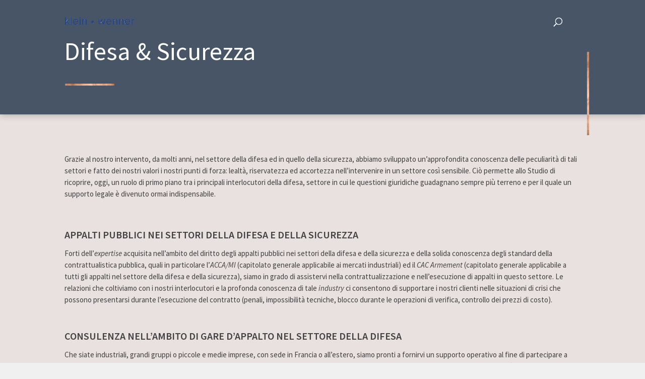

--- FILE ---
content_type: text/css
request_url: https://kleinwenner.eu/wp-content/uploads/rmp-menu/css/rmp-menu.css?ver=502
body_size: 2857
content:
#rmp_menu_trigger-239436{width: 55px;height: 55px;position: fixed;top: 15px;border-radius: 0px;display: none;text-decoration: none;right: 5%;background: transparent;transition: transform 0.5s, background-color 0.5s}#rmp_menu_trigger-239436 .rmp-trigger-box{width: 25px;color: #22468e}#rmp_menu_trigger-239436 .rmp-trigger-icon-active, #rmp_menu_trigger-239436 .rmp-trigger-text-open{display: none}#rmp_menu_trigger-239436.is-active .rmp-trigger-icon-active, #rmp_menu_trigger-239436.is-active .rmp-trigger-text-open{display: inline}#rmp_menu_trigger-239436.is-active .rmp-trigger-icon-inactive, #rmp_menu_trigger-239436.is-active .rmp-trigger-text{display: none}#rmp_menu_trigger-239436 .rmp-trigger-label{color: #22468e;pointer-events: none;line-height: 15px;font-family: inherit;font-size: 15px;display: inline;text-transform: inherit}#rmp_menu_trigger-239436 .rmp-trigger-label.rmp-trigger-label-top{display: block;margin-bottom: 12px}#rmp_menu_trigger-239436 .rmp-trigger-label.rmp-trigger-label-bottom{display: block;margin-top: 12px}#rmp_menu_trigger-239436 .responsive-menu-pro-inner{display: block}#rmp_menu_trigger-239436 .responsive-menu-pro-inner, #rmp_menu_trigger-239436 .responsive-menu-pro-inner::before, #rmp_menu_trigger-239436 .responsive-menu-pro-inner::after{width: 25px;height: 3px;background-color: #22468e;border-radius: 4px;position: absolute}#rmp_menu_trigger-239436.is-active .responsive-menu-pro-inner, #rmp_menu_trigger-239436.is-active .responsive-menu-pro-inner::before, #rmp_menu_trigger-239436.is-active .responsive-menu-pro-inner::after{background-color: #22468e}#rmp_menu_trigger-239436:hover .responsive-menu-pro-inner, #rmp_menu_trigger-239436:hover .responsive-menu-pro-inner::before, #rmp_menu_trigger-239436:hover .responsive-menu-pro-inner::after{background-color: #22468e}@media screen and (max-width: 1281px){#rmp_menu_trigger-239436{display: block}#rmp-container-239436{position: fixed;top: 0;margin: 0;transition: transform 0.5s;overflow: auto;display: block;width: 100%;max-width: 400px;min-width: 100px;background-color: #ffffff;background-image: url('');height: 100%;right: 0;padding-top: 0px;padding-left: 0px;padding-bottom: 0px;padding-right: 0px}#rmp-menu-wrap-239436{padding-top: 20%;padding-left: 10%;padding-bottom: 10px;padding-right: 10%}#rmp-menu-wrap-239436 .rmp-menu, #rmp-menu-wrap-239436 .rmp-submenu{width: 100%;box-sizing: border-box;margin: 0;padding: 0}#rmp-menu-wrap-239436 .rmp-submenu-depth-1 .rmp-menu-item-link{padding-left: 10%}#rmp-menu-wrap-239436 .rmp-submenu-depth-2 .rmp-menu-item-link{padding-left: "%"}#rmp-menu-wrap-239436 .rmp-submenu-depth-3 .rmp-menu-item-link{padding-left: "%"}#rmp-menu-wrap-239436 .rmp-submenu-depth-4 .rmp-menu-item-link{padding-left: 25%}#rmp-menu-wrap-239436 .rmp-submenu.rmp-submenu-open{display: block}#rmp-menu-wrap-239436 .rmp-menu-item{width: 100%;list-style: none;margin: 0}#rmp-menu-wrap-239436 .rmp-menu-item-link{height: 40px;line-height: 40px;font-size: 14px;border-bottom: 0px solid #212121;font-family: inherit;color: #000000;text-align: left;background-color: "";font-weight: 600;letter-spacing: 0px;display: block;width: 100%;text-decoration: none;position: relative;overflow: hidden;transition: background-color 0.5s, border-color 0.5s, 0.5s;word-wrap: break-word;height: auto;padding: 0 5%;padding-right: 50px}#rmp-menu-wrap-239436 .rmp-menu-item-link:after, #rmp-menu-wrap-239436 .rmp-menu-item-link:before{display: none}#rmp-menu-wrap-239436 .rmp-menu-item-link:hover{color: #000000;border-color: #212121;background-color: ""}#rmp-menu-wrap-239436 .rmp-menu-item-link:focus{outline: none;border-color: unset;box-shadow: unset}#rmp-menu-wrap-239436 .rmp-menu-item-link .rmp-font-icon{height: 40px;line-height: 40px;margin-right: 10px;font-size: 14px}#rmp-menu-wrap-239436 .rmp-menu-current-item .rmp-menu-item-link{color: #22468e;border-color: #212121;background-color: ""}#rmp-menu-wrap-239436 .rmp-menu-current-item .rmp-menu-item-link:hover{color: #22468e;border-color: #3f3f3f;background-color: ""}#rmp-menu-wrap-239436 .rmp-menu-subarrow{position: absolute;top: 0;bottom: 0;text-align: center;overflow: hidden;background-size: cover;overflow: hidden;right: 0;border-left-style: solid;border-left-color: "";border-left-width: 0px;height: 40px;width: 40px;color: #414141;background-color: ""}#rmp-menu-wrap-239436 .rmp-menu-subarrow:hover{color: #414141;border-color: "";background-color: ""}#rmp-menu-wrap-239436 .rmp-menu-subarrow .rmp-font-icon{margin-right: unset}#rmp-menu-wrap-239436 .rmp-menu-subarrow *{vertical-align: middle;line-height: 40px}#rmp-menu-wrap-239436 .rmp-menu-subarrow-active{display: block;background-size: cover;color: #22468e;border-color: "";background-color: ""}#rmp-menu-wrap-239436 .rmp-menu-subarrow-active:hover{color: #22468e;border-color: "";background-color: ""}#rmp-menu-wrap-239436 .rmp-submenu{display: none}#rmp-menu-wrap-239436 .rmp-submenu .rmp-menu-item-link{height: px;line-height: 40px;letter-spacing: 0px;font-size: 16px;border-bottom: 0px solid "";font-family: inherit;color: #707070;text-align: left;background-color: ""}#rmp-menu-wrap-239436 .rmp-submenu .rmp-menu-item-link:hover{color: #707070;border-color: "";background-color: ""}#rmp-menu-wrap-239436 .rmp-submenu .rmp-menu-current-item .rmp-menu-item-link{color: #22468e;border-color: "";background-color: ""}#rmp-menu-wrap-239436 .rmp-submenu .rmp-menu-current-item .rmp-menu-item-link:hover{color: #22468e;border-color: "";background-color: ""}#rmp-menu-wrap-239436 .rmp-menu-item-description{margin: 0;padding: 5px 5%;opacity: 0.8;color: #000000}#rmp-search-box-239436{display: block;padding-top: 20px;padding-left: 20%;padding-bottom: 0px;padding-right: 20%}#rmp-search-box-239436 .rmp-search-form{margin: 0}#rmp-search-box-239436 .rmp-search-box{background: rgba(255, 255, 255, 0);border: 1px solid #aaaaaa;color: #000000;width: 100%;padding: 0 5%;border-radius: 30px;height: 45px;-webkit-appearance: none}#rmp-search-box-239436 .rmp-search-box::placeholder{color: #aaaaaa}#rmp-search-box-239436 .rmp-search-box:focus{background-color: rgba(255, 255, 255, 0);outline: 2px solid #aaaaaa;color: #000000}#rmp-menu-title-239436{color: #000000;text-align: center;font-size: 18px;padding-top: 15%;padding-left: 20%;padding-bottom: 10px;padding-right: 20%;font-weight: 100;transition: background-color 0.5s, border-color 0.5s, color 0.5s}#rmp-menu-title-239436:hover{background-color: "";color: #000000}#rmp-menu-title-239436 > a{color: #000000;width: 100%;background-color: unset;text-decoration: none}#rmp-menu-title-239436 > a:hover{color: #000000}#rmp-menu-title-239436 .rmp-font-icon{font-size: 18px}#rmp-menu-title-239436 .rmp-menu-title-image{width: 60%;height: 60px}#rmp-menu-additional-content-239436{padding-top: 0%;padding-left: 20%;padding-bottom: 0%;padding-right: 20%;color: #a5a5a5;text-align: center;font-size: 10px}}#rmp_menu_trigger-239435{width: 55px;height: 55px;position: fixed;top: 15px;border-radius: 0px;display: none;text-decoration: none;right: 5%;background: transparent;transition: transform 0.5s, background-color 0.5s}#rmp_menu_trigger-239435 .rmp-trigger-box{width: 25px;color: #22468e}#rmp_menu_trigger-239435 .rmp-trigger-icon-active, #rmp_menu_trigger-239435 .rmp-trigger-text-open{display: none}#rmp_menu_trigger-239435.is-active .rmp-trigger-icon-active, #rmp_menu_trigger-239435.is-active .rmp-trigger-text-open{display: inline}#rmp_menu_trigger-239435.is-active .rmp-trigger-icon-inactive, #rmp_menu_trigger-239435.is-active .rmp-trigger-text{display: none}#rmp_menu_trigger-239435 .rmp-trigger-label{color: #22468e;pointer-events: none;line-height: 15px;font-family: inherit;font-size: 15px;display: inline;text-transform: inherit}#rmp_menu_trigger-239435 .rmp-trigger-label.rmp-trigger-label-top{display: block;margin-bottom: 12px}#rmp_menu_trigger-239435 .rmp-trigger-label.rmp-trigger-label-bottom{display: block;margin-top: 12px}#rmp_menu_trigger-239435 .responsive-menu-pro-inner{display: block}#rmp_menu_trigger-239435 .responsive-menu-pro-inner, #rmp_menu_trigger-239435 .responsive-menu-pro-inner::before, #rmp_menu_trigger-239435 .responsive-menu-pro-inner::after{width: 25px;height: 3px;background-color: #22468e;border-radius: 4px;position: absolute}#rmp_menu_trigger-239435.is-active .responsive-menu-pro-inner, #rmp_menu_trigger-239435.is-active .responsive-menu-pro-inner::before, #rmp_menu_trigger-239435.is-active .responsive-menu-pro-inner::after{background-color: #22468e}#rmp_menu_trigger-239435:hover .responsive-menu-pro-inner, #rmp_menu_trigger-239435:hover .responsive-menu-pro-inner::before, #rmp_menu_trigger-239435:hover .responsive-menu-pro-inner::after{background-color: #22468e}@media screen and (max-width: 1281px){#rmp_menu_trigger-239435{display: block}#rmp-container-239435{position: fixed;top: 0;margin: 0;transition: transform 0.5s;overflow: auto;display: block;width: 100%;max-width: 400px;min-width: 100px;background-color: #ffffff;background-image: url('');height: 100%;right: 0;padding-top: 0px;padding-left: 0px;padding-bottom: 0px;padding-right: 0px}#rmp-menu-wrap-239435{padding-top: 20%;padding-left: 10%;padding-bottom: 10px;padding-right: 10%}#rmp-menu-wrap-239435 .rmp-menu, #rmp-menu-wrap-239435 .rmp-submenu{width: 100%;box-sizing: border-box;margin: 0;padding: 0}#rmp-menu-wrap-239435 .rmp-submenu-depth-1 .rmp-menu-item-link{padding-left: 10%}#rmp-menu-wrap-239435 .rmp-submenu-depth-2 .rmp-menu-item-link{padding-left: "%"}#rmp-menu-wrap-239435 .rmp-submenu-depth-3 .rmp-menu-item-link{padding-left: "%"}#rmp-menu-wrap-239435 .rmp-submenu-depth-4 .rmp-menu-item-link{padding-left: 25%}#rmp-menu-wrap-239435 .rmp-submenu.rmp-submenu-open{display: block}#rmp-menu-wrap-239435 .rmp-menu-item{width: 100%;list-style: none;margin: 0}#rmp-menu-wrap-239435 .rmp-menu-item-link{height: 40px;line-height: 40px;font-size: 14px;border-bottom: 0px solid #212121;font-family: inherit;color: #000000;text-align: left;background-color: "";font-weight: 600;letter-spacing: 0px;display: block;width: 100%;text-decoration: none;position: relative;overflow: hidden;transition: background-color 0.5s, border-color 0.5s, 0.5s;word-wrap: break-word;height: auto;padding: 0 5%;padding-right: 50px}#rmp-menu-wrap-239435 .rmp-menu-item-link:after, #rmp-menu-wrap-239435 .rmp-menu-item-link:before{display: none}#rmp-menu-wrap-239435 .rmp-menu-item-link:hover{color: #000000;border-color: #212121;background-color: ""}#rmp-menu-wrap-239435 .rmp-menu-item-link:focus{outline: none;border-color: unset;box-shadow: unset}#rmp-menu-wrap-239435 .rmp-menu-item-link .rmp-font-icon{height: 40px;line-height: 40px;margin-right: 10px;font-size: 14px}#rmp-menu-wrap-239435 .rmp-menu-current-item .rmp-menu-item-link{color: #22468e;border-color: #212121;background-color: ""}#rmp-menu-wrap-239435 .rmp-menu-current-item .rmp-menu-item-link:hover{color: #22468e;border-color: #3f3f3f;background-color: ""}#rmp-menu-wrap-239435 .rmp-menu-subarrow{position: absolute;top: 0;bottom: 0;text-align: center;overflow: hidden;background-size: cover;overflow: hidden;right: 0;border-left-style: solid;border-left-color: "";border-left-width: 0px;height: 40px;width: 40px;color: #414141;background-color: ""}#rmp-menu-wrap-239435 .rmp-menu-subarrow:hover{color: #414141;border-color: "";background-color: ""}#rmp-menu-wrap-239435 .rmp-menu-subarrow .rmp-font-icon{margin-right: unset}#rmp-menu-wrap-239435 .rmp-menu-subarrow *{vertical-align: middle;line-height: 40px}#rmp-menu-wrap-239435 .rmp-menu-subarrow-active{display: block;background-size: cover;color: #22468e;border-color: "";background-color: ""}#rmp-menu-wrap-239435 .rmp-menu-subarrow-active:hover{color: #22468e;border-color: "";background-color: ""}#rmp-menu-wrap-239435 .rmp-submenu{display: none}#rmp-menu-wrap-239435 .rmp-submenu .rmp-menu-item-link{height: px;line-height: 40px;letter-spacing: 0px;font-size: 16px;border-bottom: 0px solid "";font-family: inherit;color: #707070;text-align: left;background-color: ""}#rmp-menu-wrap-239435 .rmp-submenu .rmp-menu-item-link:hover{color: #707070;border-color: "";background-color: ""}#rmp-menu-wrap-239435 .rmp-submenu .rmp-menu-current-item .rmp-menu-item-link{color: #22468e;border-color: "";background-color: ""}#rmp-menu-wrap-239435 .rmp-submenu .rmp-menu-current-item .rmp-menu-item-link:hover{color: #22468e;border-color: "";background-color: ""}#rmp-menu-wrap-239435 .rmp-menu-item-description{margin: 0;padding: 5px 5%;opacity: 0.8;color: #000000}#rmp-search-box-239435{display: block;padding-top: 20px;padding-left: 20%;padding-bottom: 0px;padding-right: 20%}#rmp-search-box-239435 .rmp-search-form{margin: 0}#rmp-search-box-239435 .rmp-search-box{background: rgba(255, 255, 255, 0);border: 1px solid #aaaaaa;color: #000000;width: 100%;padding: 0 5%;border-radius: 30px;height: 45px;-webkit-appearance: none}#rmp-search-box-239435 .rmp-search-box::placeholder{color: #aaaaaa}#rmp-search-box-239435 .rmp-search-box:focus{background-color: rgba(255, 255, 255, 0);outline: 2px solid #aaaaaa;color: #000000}#rmp-menu-title-239435{color: #000000;text-align: center;font-size: 18px;padding-top: 15%;padding-left: 20%;padding-bottom: 10px;padding-right: 20%;font-weight: 100;transition: background-color 0.5s, border-color 0.5s, color 0.5s}#rmp-menu-title-239435:hover{background-color: "";color: #000000}#rmp-menu-title-239435 > a{color: #000000;width: 100%;background-color: unset;text-decoration: none}#rmp-menu-title-239435 > a:hover{color: #000000}#rmp-menu-title-239435 .rmp-font-icon{font-size: 18px}#rmp-menu-title-239435 .rmp-menu-title-image{width: 60%;height: 60px}#rmp-menu-additional-content-239435{padding-top: 0%;padding-left: 20%;padding-bottom: 0%;padding-right: 20%;color: #a5a5a5;text-align: center;font-size: 10px}}#rmp_menu_trigger-239434{width: 55px;height: 55px;position: fixed;top: 15px;border-radius: 0px;display: none;text-decoration: none;right: 5%;background: transparent;transition: transform 0.5s, background-color 0.5s}#rmp_menu_trigger-239434 .rmp-trigger-box{width: 25px;color: #22468e}#rmp_menu_trigger-239434 .rmp-trigger-icon-active, #rmp_menu_trigger-239434 .rmp-trigger-text-open{display: none}#rmp_menu_trigger-239434.is-active .rmp-trigger-icon-active, #rmp_menu_trigger-239434.is-active .rmp-trigger-text-open{display: inline}#rmp_menu_trigger-239434.is-active .rmp-trigger-icon-inactive, #rmp_menu_trigger-239434.is-active .rmp-trigger-text{display: none}#rmp_menu_trigger-239434 .rmp-trigger-label{color: #22468e;pointer-events: none;line-height: 15px;font-family: inherit;font-size: 15px;display: inline;text-transform: inherit}#rmp_menu_trigger-239434 .rmp-trigger-label.rmp-trigger-label-top{display: block;margin-bottom: 12px}#rmp_menu_trigger-239434 .rmp-trigger-label.rmp-trigger-label-bottom{display: block;margin-top: 12px}#rmp_menu_trigger-239434 .responsive-menu-pro-inner{display: block}#rmp_menu_trigger-239434 .responsive-menu-pro-inner, #rmp_menu_trigger-239434 .responsive-menu-pro-inner::before, #rmp_menu_trigger-239434 .responsive-menu-pro-inner::after{width: 25px;height: 3px;background-color: #22468e;border-radius: 4px;position: absolute}#rmp_menu_trigger-239434.is-active .responsive-menu-pro-inner, #rmp_menu_trigger-239434.is-active .responsive-menu-pro-inner::before, #rmp_menu_trigger-239434.is-active .responsive-menu-pro-inner::after{background-color: #22468e}#rmp_menu_trigger-239434:hover .responsive-menu-pro-inner, #rmp_menu_trigger-239434:hover .responsive-menu-pro-inner::before, #rmp_menu_trigger-239434:hover .responsive-menu-pro-inner::after{background-color: #22468e}@media screen and (max-width: 1281px){#rmp_menu_trigger-239434{display: block}#rmp-container-239434{position: fixed;top: 0;margin: 0;transition: transform 0.5s;overflow: auto;display: block;width: 100%;max-width: 400px;min-width: 100px;background-color: #ffffff;background-image: url('');height: 100%;right: 0;padding-top: 0px;padding-left: 0px;padding-bottom: 0px;padding-right: 0px}#rmp-menu-wrap-239434{padding-top: 20%;padding-left: 10%;padding-bottom: 10px;padding-right: 10%}#rmp-menu-wrap-239434 .rmp-menu, #rmp-menu-wrap-239434 .rmp-submenu{width: 100%;box-sizing: border-box;margin: 0;padding: 0}#rmp-menu-wrap-239434 .rmp-submenu-depth-1 .rmp-menu-item-link{padding-left: 10%}#rmp-menu-wrap-239434 .rmp-submenu-depth-2 .rmp-menu-item-link{padding-left: "%"}#rmp-menu-wrap-239434 .rmp-submenu-depth-3 .rmp-menu-item-link{padding-left: "%"}#rmp-menu-wrap-239434 .rmp-submenu-depth-4 .rmp-menu-item-link{padding-left: 25%}#rmp-menu-wrap-239434 .rmp-submenu.rmp-submenu-open{display: block}#rmp-menu-wrap-239434 .rmp-menu-item{width: 100%;list-style: none;margin: 0}#rmp-menu-wrap-239434 .rmp-menu-item-link{height: 40px;line-height: 40px;font-size: 14px;border-bottom: 0px solid #212121;font-family: inherit;color: #000000;text-align: left;background-color: "";font-weight: 600;letter-spacing: 0px;display: block;width: 100%;text-decoration: none;position: relative;overflow: hidden;transition: background-color 0.5s, border-color 0.5s, 0.5s;word-wrap: break-word;height: auto;padding: 0 5%;padding-right: 50px}#rmp-menu-wrap-239434 .rmp-menu-item-link:after, #rmp-menu-wrap-239434 .rmp-menu-item-link:before{display: none}#rmp-menu-wrap-239434 .rmp-menu-item-link:hover{color: #000000;border-color: #212121;background-color: ""}#rmp-menu-wrap-239434 .rmp-menu-item-link:focus{outline: none;border-color: unset;box-shadow: unset}#rmp-menu-wrap-239434 .rmp-menu-item-link .rmp-font-icon{height: 40px;line-height: 40px;margin-right: 10px;font-size: 14px}#rmp-menu-wrap-239434 .rmp-menu-current-item .rmp-menu-item-link{color: #22468e;border-color: #212121;background-color: ""}#rmp-menu-wrap-239434 .rmp-menu-current-item .rmp-menu-item-link:hover{color: #22468e;border-color: #3f3f3f;background-color: ""}#rmp-menu-wrap-239434 .rmp-menu-subarrow{position: absolute;top: 0;bottom: 0;text-align: center;overflow: hidden;background-size: cover;overflow: hidden;right: 0;border-left-style: solid;border-left-color: "";border-left-width: 0px;height: 40px;width: 40px;color: #414141;background-color: ""}#rmp-menu-wrap-239434 .rmp-menu-subarrow:hover{color: #414141;border-color: "";background-color: ""}#rmp-menu-wrap-239434 .rmp-menu-subarrow .rmp-font-icon{margin-right: unset}#rmp-menu-wrap-239434 .rmp-menu-subarrow *{vertical-align: middle;line-height: 40px}#rmp-menu-wrap-239434 .rmp-menu-subarrow-active{display: block;background-size: cover;color: #22468e;border-color: "";background-color: ""}#rmp-menu-wrap-239434 .rmp-menu-subarrow-active:hover{color: #22468e;border-color: "";background-color: ""}#rmp-menu-wrap-239434 .rmp-submenu{display: none}#rmp-menu-wrap-239434 .rmp-submenu .rmp-menu-item-link{height: px;line-height: 40px;letter-spacing: 0px;font-size: 16px;border-bottom: 0px solid "";font-family: inherit;color: #707070;text-align: left;background-color: ""}#rmp-menu-wrap-239434 .rmp-submenu .rmp-menu-item-link:hover{color: #707070;border-color: "";background-color: ""}#rmp-menu-wrap-239434 .rmp-submenu .rmp-menu-current-item .rmp-menu-item-link{color: #22468e;border-color: "";background-color: ""}#rmp-menu-wrap-239434 .rmp-submenu .rmp-menu-current-item .rmp-menu-item-link:hover{color: #22468e;border-color: "";background-color: ""}#rmp-menu-wrap-239434 .rmp-menu-item-description{margin: 0;padding: 5px 5%;opacity: 0.8;color: #000000}#rmp-search-box-239434{display: block;padding-top: 20px;padding-left: 20%;padding-bottom: 0px;padding-right: 20%}#rmp-search-box-239434 .rmp-search-form{margin: 0}#rmp-search-box-239434 .rmp-search-box{background: rgba(255, 255, 255, 0);border: 1px solid #aaaaaa;color: #000000;width: 100%;padding: 0 5%;border-radius: 30px;height: 45px;-webkit-appearance: none}#rmp-search-box-239434 .rmp-search-box::placeholder{color: #aaaaaa}#rmp-search-box-239434 .rmp-search-box:focus{background-color: rgba(255, 255, 255, 0);outline: 2px solid #aaaaaa;color: #000000}#rmp-menu-title-239434{color: #000000;text-align: center;font-size: 18px;padding-top: 15%;padding-left: 20%;padding-bottom: 10px;padding-right: 20%;font-weight: 100;transition: background-color 0.5s, border-color 0.5s, color 0.5s}#rmp-menu-title-239434:hover{background-color: "";color: #000000}#rmp-menu-title-239434 > a{color: #000000;width: 100%;background-color: unset;text-decoration: none}#rmp-menu-title-239434 > a:hover{color: #000000}#rmp-menu-title-239434 .rmp-font-icon{font-size: 18px}#rmp-menu-title-239434 .rmp-menu-title-image{width: 60%;height: 60px}#rmp-menu-additional-content-239434{padding-top: 0%;padding-left: 20%;padding-bottom: 0%;padding-right: 20%;color: #a5a5a5;text-align: center;font-size: 10px}}#rmp_menu_trigger-239433{width: 55px;height: 55px;position: fixed;top: 15px;border-radius: 0px;display: none;text-decoration: none;right: 5%;background: transparent;transition: transform 0.5s, background-color 0.5s}#rmp_menu_trigger-239433 .rmp-trigger-box{width: 25px;color: #22468e}#rmp_menu_trigger-239433 .rmp-trigger-icon-active, #rmp_menu_trigger-239433 .rmp-trigger-text-open{display: none}#rmp_menu_trigger-239433.is-active .rmp-trigger-icon-active, #rmp_menu_trigger-239433.is-active .rmp-trigger-text-open{display: inline}#rmp_menu_trigger-239433.is-active .rmp-trigger-icon-inactive, #rmp_menu_trigger-239433.is-active .rmp-trigger-text{display: none}#rmp_menu_trigger-239433 .rmp-trigger-label{color: #22468e;pointer-events: none;line-height: 15px;font-family: inherit;font-size: 15px;display: inline;text-transform: inherit}#rmp_menu_trigger-239433 .rmp-trigger-label.rmp-trigger-label-top{display: block;margin-bottom: 12px}#rmp_menu_trigger-239433 .rmp-trigger-label.rmp-trigger-label-bottom{display: block;margin-top: 12px}#rmp_menu_trigger-239433 .responsive-menu-pro-inner{display: block}#rmp_menu_trigger-239433 .responsive-menu-pro-inner, #rmp_menu_trigger-239433 .responsive-menu-pro-inner::before, #rmp_menu_trigger-239433 .responsive-menu-pro-inner::after{width: 25px;height: 3px;background-color: #22468e;border-radius: 4px;position: absolute}#rmp_menu_trigger-239433.is-active .responsive-menu-pro-inner, #rmp_menu_trigger-239433.is-active .responsive-menu-pro-inner::before, #rmp_menu_trigger-239433.is-active .responsive-menu-pro-inner::after{background-color: #22468e}#rmp_menu_trigger-239433:hover .responsive-menu-pro-inner, #rmp_menu_trigger-239433:hover .responsive-menu-pro-inner::before, #rmp_menu_trigger-239433:hover .responsive-menu-pro-inner::after{background-color: #22468e}@media screen and (max-width: 1281px){#rmp_menu_trigger-239433{display: block}#rmp-container-239433{position: fixed;top: 0;margin: 0;transition: transform 0.5s;overflow: auto;display: block;width: 100%;max-width: 400px;min-width: 100px;background-color: #ffffff;background-image: url('');height: 100%;right: 0;padding-top: 0px;padding-left: 0px;padding-bottom: 0px;padding-right: 0px}#rmp-menu-wrap-239433{padding-top: 20%;padding-left: 10%;padding-bottom: 10px;padding-right: 10%}#rmp-menu-wrap-239433 .rmp-menu, #rmp-menu-wrap-239433 .rmp-submenu{width: 100%;box-sizing: border-box;margin: 0;padding: 0}#rmp-menu-wrap-239433 .rmp-submenu-depth-1 .rmp-menu-item-link{padding-left: 10%}#rmp-menu-wrap-239433 .rmp-submenu-depth-2 .rmp-menu-item-link{padding-left: "%"}#rmp-menu-wrap-239433 .rmp-submenu-depth-3 .rmp-menu-item-link{padding-left: "%"}#rmp-menu-wrap-239433 .rmp-submenu-depth-4 .rmp-menu-item-link{padding-left: 25%}#rmp-menu-wrap-239433 .rmp-submenu.rmp-submenu-open{display: block}#rmp-menu-wrap-239433 .rmp-menu-item{width: 100%;list-style: none;margin: 0}#rmp-menu-wrap-239433 .rmp-menu-item-link{height: 40px;line-height: 40px;font-size: 14px;border-bottom: 0px solid #212121;font-family: inherit;color: #000000;text-align: left;background-color: "";font-weight: 600;letter-spacing: 0px;display: block;width: 100%;text-decoration: none;position: relative;overflow: hidden;transition: background-color 0.5s, border-color 0.5s, 0.5s;word-wrap: break-word;height: auto;padding: 0 5%;padding-right: 50px}#rmp-menu-wrap-239433 .rmp-menu-item-link:after, #rmp-menu-wrap-239433 .rmp-menu-item-link:before{display: none}#rmp-menu-wrap-239433 .rmp-menu-item-link:hover{color: #000000;border-color: #212121;background-color: ""}#rmp-menu-wrap-239433 .rmp-menu-item-link:focus{outline: none;border-color: unset;box-shadow: unset}#rmp-menu-wrap-239433 .rmp-menu-item-link .rmp-font-icon{height: 40px;line-height: 40px;margin-right: 10px;font-size: 14px}#rmp-menu-wrap-239433 .rmp-menu-current-item .rmp-menu-item-link{color: #22468e;border-color: #212121;background-color: ""}#rmp-menu-wrap-239433 .rmp-menu-current-item .rmp-menu-item-link:hover{color: #22468e;border-color: #3f3f3f;background-color: ""}#rmp-menu-wrap-239433 .rmp-menu-subarrow{position: absolute;top: 0;bottom: 0;text-align: center;overflow: hidden;background-size: cover;overflow: hidden;right: 0;border-left-style: solid;border-left-color: "";border-left-width: 0px;height: 40px;width: 40px;color: #414141;background-color: ""}#rmp-menu-wrap-239433 .rmp-menu-subarrow:hover{color: #414141;border-color: "";background-color: ""}#rmp-menu-wrap-239433 .rmp-menu-subarrow .rmp-font-icon{margin-right: unset}#rmp-menu-wrap-239433 .rmp-menu-subarrow *{vertical-align: middle;line-height: 40px}#rmp-menu-wrap-239433 .rmp-menu-subarrow-active{display: block;background-size: cover;color: #22468e;border-color: "";background-color: ""}#rmp-menu-wrap-239433 .rmp-menu-subarrow-active:hover{color: #22468e;border-color: "";background-color: ""}#rmp-menu-wrap-239433 .rmp-submenu{display: none}#rmp-menu-wrap-239433 .rmp-submenu .rmp-menu-item-link{height: px;line-height: 40px;letter-spacing: 0px;font-size: 16px;border-bottom: 0px solid "";font-family: inherit;color: #707070;text-align: left;background-color: ""}#rmp-menu-wrap-239433 .rmp-submenu .rmp-menu-item-link:hover{color: #707070;border-color: "";background-color: ""}#rmp-menu-wrap-239433 .rmp-submenu .rmp-menu-current-item .rmp-menu-item-link{color: #22468e;border-color: "";background-color: ""}#rmp-menu-wrap-239433 .rmp-submenu .rmp-menu-current-item .rmp-menu-item-link:hover{color: #22468e;border-color: "";background-color: ""}#rmp-menu-wrap-239433 .rmp-menu-item-description{margin: 0;padding: 5px 5%;opacity: 0.8;color: #000000}#rmp-search-box-239433{display: block;padding-top: 20px;padding-left: 20%;padding-bottom: 0px;padding-right: 20%}#rmp-search-box-239433 .rmp-search-form{margin: 0}#rmp-search-box-239433 .rmp-search-box{background: rgba(255, 255, 255, 0);border: 1px solid #aaaaaa;color: #000000;width: 100%;padding: 0 5%;border-radius: 30px;height: 45px;-webkit-appearance: none}#rmp-search-box-239433 .rmp-search-box::placeholder{color: #aaaaaa}#rmp-search-box-239433 .rmp-search-box:focus{background-color: rgba(255, 255, 255, 0);outline: 2px solid #aaaaaa;color: #000000}#rmp-menu-title-239433{color: #000000;text-align: center;font-size: 18px;padding-top: 15%;padding-left: 20%;padding-bottom: 10px;padding-right: 20%;font-weight: 100;transition: background-color 0.5s, border-color 0.5s, color 0.5s}#rmp-menu-title-239433:hover{background-color: "";color: #000000}#rmp-menu-title-239433 > a{color: #000000;width: 100%;background-color: unset;text-decoration: none}#rmp-menu-title-239433 > a:hover{color: #000000}#rmp-menu-title-239433 .rmp-font-icon{font-size: 18px}#rmp-menu-title-239433 .rmp-menu-title-image{width: 60%;height: 60px}#rmp-menu-additional-content-239433{padding-top: 0%;padding-left: 20%;padding-bottom: 0%;padding-right: 20%;color: #a5a5a5;text-align: center;font-size: 10px}}.rmp-container{display: none;visibility: visible;padding: 0px 0px 0px 0px;z-index: 99998;transition: all 0.3s}.rmp-container.rmp-fade-top, .rmp-container.rmp-fade-left, .rmp-container.rmp-fade-right, .rmp-container.rmp-fade-bottom{display: none}.rmp-container.rmp-slide-left, .rmp-container.rmp-push-left{transform: translateX(-100%);-ms-transform: translateX(-100%);-webkit-transform: translateX(-100%);-moz-transform: translateX(-100%)}.rmp-container.rmp-slide-left.rmp-menu-open, .rmp-container.rmp-push-left.rmp-menu-open{transform: translateX(0);-ms-transform: translateX(0);-webkit-transform: translateX(0);-moz-transform: translateX(0)}.rmp-container.rmp-slide-right, .rmp-container.rmp-push-right{transform: translateX(100%);-ms-transform: translateX(100%);-webkit-transform: translateX(100%);-moz-transform: translateX(100%)}.rmp-container.rmp-slide-right.rmp-menu-open, .rmp-container.rmp-push-right.rmp-menu-open{transform: translateX(0);-ms-transform: translateX(0);-webkit-transform: translateX(0);-moz-transform: translateX(0)}.rmp-container.rmp-slide-top, .rmp-container.rmp-push-top{transform: translateY(-100%);-ms-transform: translateY(-100%);-webkit-transform: translateY(-100%);-moz-transform: translateY(-100%)}.rmp-container.rmp-slide-top.rmp-menu-open, .rmp-container.rmp-push-top.rmp-menu-open{transform: translateY(0);-ms-transform: translateY(0);-webkit-transform: translateY(0);-moz-transform: translateY(0)}.rmp-container.rmp-slide-bottom, .rmp-container.rmp-push-bottom{transform: translateY(100%);-ms-transform: translateY(100%);-webkit-transform: translateY(100%);-moz-transform: translateY(100%)}.rmp-container.rmp-slide-bottom.rmp-menu-open, .rmp-container.rmp-push-bottom.rmp-menu-open{transform: translateX(0);-ms-transform: translateX(0);-webkit-transform: translateX(0);-moz-transform: translateX(0)}.rmp-container::-webkit-scrollbar{width: 0px}.rmp-container ::-webkit-scrollbar-track{box-shadow: inset 0 0 5px transparent}.rmp-container ::-webkit-scrollbar-thumb{background: transparent}.rmp-container ::-webkit-scrollbar-thumb:hover{background: transparent}.rmp-container .rmp-menu-wrap .rmp-menu{transition: none;border-radius: 0;box-shadow: none;background: none;border: 0;bottom: auto;box-sizing: border-box;clip: auto;color: #666;display: block;float: none;font-family: inherit;font-size: 14px;height: auto;left: auto;line-height: 1.7;list-style-type: none;margin: 0;min-height: auto;max-height: none;opacity: 1;outline: none;overflow: visible;padding: 0;position: relative;pointer-events: auto;right: auto;text-align: left;text-decoration: none;text-indent: 0;text-transform: none;transform: none;top: auto;visibility: inherit;width: auto;word-wrap: break-word;white-space: normal}.rmp-container .rmp-menu-additional-content{display: block;word-break: break-word}.rmp-container .rmp-menu-title{display: flex;flex-direction: column}.rmp-container .rmp-menu-title .rmp-menu-title-image{max-width: 100%;margin-bottom: 15px;display: block;margin: auto;margin-bottom: 15px}button.rmp_menu_trigger{z-index: 999999;overflow: hidden;outline: none;border: 0;display: none;margin: 0;transition: transform 0.5s, background-color 0.5s;padding: 0}button.rmp_menu_trigger .responsive-menu-pro-inner::before, button.rmp_menu_trigger .responsive-menu-pro-inner::after{content: "";display: block}button.rmp_menu_trigger .responsive-menu-pro-inner::before{top: 10px}button.rmp_menu_trigger .responsive-menu-pro-inner::after{bottom: 10px}button.rmp_menu_trigger .rmp-trigger-box{width: 40px;display: inline-block;position: relative;pointer-events: none;vertical-align: super}.admin-bar .rmp-container, .admin-bar .rmp_menu_trigger{margin-top: 32px !important}@media screen and (max-width: 782px){.admin-bar .rmp-container, .admin-bar .rmp_menu_trigger{margin-top: 46px !important}}.rmp-menu-trigger-boring .responsive-menu-pro-inner{transition-property: none}.rmp-menu-trigger-boring .responsive-menu-pro-inner::after, .rmp-menu-trigger-boring .responsive-menu-pro-inner::before{transition-property: none}.rmp-menu-trigger-boring.is-active .responsive-menu-pro-inner{transform: rotate(45deg)}.rmp-menu-trigger-boring.is-active .responsive-menu-pro-inner:before{top: 0;opacity: 0}.rmp-menu-trigger-boring.is-active .responsive-menu-pro-inner:after{bottom: 0;transform: rotate(-90deg)}

--- FILE ---
content_type: text/css
request_url: https://kleinwenner.eu/wp-content/themes/Divi-Community/style.css?ver=4.27.5
body_size: 7606
content:
/*
Theme Name: Divi Child Theme - Klein Wenner
Description: Theme enfant de Divi
Author: Adrien Morim - Developer & Design Web
Author URI: https://morimadrien.fr
Template: Divi
Version: 2.0
*/

/*=======================================================*\
** Lines 016 / 086 - Divi Community Development			 **
** Lines 087 / 1144 - Morim Adrien Development			 **
** Lines 1145 / 15XX - Morim Adrien Responsive Development **
\*=======================================================*/

/* 
** CENTRER DU CONTENU VERTICALEMENT 
** Voir tuto : https://www.divi-community.fr/snippets-divi/centrer-du-contenu-verticalement
*/

.dc-centrer-verticalement {
	display: flex;
	flex-direction: column;
	justify-content: center;
  	display: -webkit-box;
	display: -webkit-flex;
	display: -moz-box;
	display: -ms-flexbox;
	-webkit-box-orient: vertical;
	-webkit-box-direction: normal;
	-webkit-flex-direction: column;
	 -moz-box-orient: vertical;
	 -moz-box-direction: normal;
	  -ms-flex-direction: column;
	-webkit-box-pack: center;
	-webkit-justify-content: center;
	-moz-box-pack: center;
	-ms-flex-pack: center;
}

/*
** INVERSER LE SENS DES COLONNES SUR MOBILE
** Voir tuto : https://www.divi-community.fr/snippets-divi/inverser-ordre-des-colonnes-sur-mobile
*/

@media only screen and (max-width : 980px) {
	.dc-inverser-colonnes--section .dc-inverser-colonnes--ligne {
		display: -webkit-flex;
		display: -ms-flex;
		display: flex;
		-webkit-flex-direction: column-reverse;
		-ms-flex-direction: column-reverse;
		flex-direction: column-reverse;
	}
}

/*
** MENU MOBILE : en pleine largeur et le hamburger devient une croix pour fermer
*/
/***** Version 1.0 du thème sans le Plugin Responsive Menu *****

.et_mobile_menu {
	margin-left: -30px;
	padding: 5%;
	width: calc( 100% + 60px);
}

.mobile_nav.opened .mobile_menu_bar:before {
	content: "\4d";
}

***** Version 1.0 du thème sans le Plugin Responsive Menu *****/

.page .et_fixed_nav #main-header{
    background: rgba(255, 255, 255, 0.5) !important;
    height: 80px !important;
}

.page-id-233660 .et_fixed_nav #main-header{
    background: rgba(0, 0, 0, 0.5) !important;
}

/* 
** AUGMENTER LA LARGEUR CHAMP RÉSULTAT CAPTCHA 
** Parfois, suivant la taille du texte, certains chiffres du résultat sont masqués
*/
.et_pb_contact_right p input {
	max-width: 50px;
}

/*
** METTRE EXPOSANTS ET INDICES À LA BONNE TAILLE
** Généralement, ils sont bien trop gros…
*/
sup, sub {
    font-size: 70%;
}

/*========================================*\
 ** Lines 87 / 1144 Morim Adrien Development
\*========================================*/

body{
	overflow-x: hidden;
}

/*
** PRINCIPAL NAV MENU
** Nav Menu - Custom
*/

#main-header #top-menu-nav li ul a:hover,
#top-menu-nav li ul a:hover,
.nav ul li a:hover,
#top-menu li a:hover,
#main-header #top-menu-nav li ul a:active,
#top-menu-nav li ul a:active,
.nav ul li a:active,
#top-menu li a:active,
#top-menu li.current-menu-ancestor>a:active,
#top-menu li.current-menu-item>a
{
	background-color: transparent !important;
	color: #22468E !important;
	opacity: 1 !important;
	font-weight: bold !important;
}

#top-menu li.current-menu-ancestor>a,
#top-menu li.current-menu-item>a{
	font-weight: bold !important;
}

/* Polylang Menu */
.menu-item-232747 .sub-menu,
.menu-item-233825 .sub-menu,
.menu-item-237345 .sub-menu,
.menu-item-237345 .sub-menu{
	width: 200px;
	display: flex;
    flex-direction: column;
}

/* Nav Page Identité / Classement */

.page-id-366 #top-menu li.current-menu-ancestor>a, /* FR */
.page-id-366 #top-menu li a:hover,
.page-id-230029 #top-menu li.current-menu-ancestor>a,
.page-id-230029 #top-menu li a:hover,
.page-id-233660 #top-menu li.current-menu-ancestor>a, /* DE */
.page-id-233660 #top-menu li a:hover,
.page-id-233329 #top-menu li.current-menu-ancestor>a,
.page-id-233329 #top-menu li a:hover,
.page-id-234917 #top-menu li.current-menu-ancestor>a, /* IT */
.page-id-234917 #top-menu li a:hover,
.page-id-234261 #top-menu li.current-menu-ancestor>a,
.page-id-234261 #top-menu li a:hover,
.page-id-237599 #top-menu li.current-menu-ancestor>a, /* EN */
.page-id-237599 #top-menu li a:hover,
.page-id-236994 #top-menu li.current-menu-ancestor>a,
.page-id-236994 #top-menu li a:hover,
.postid-237059 #top-menu li.current-menu-ancestor>a,
.postid-237059 #top-menu li a:hover,
.postid-239017 #top-menuli.current-menu-ancestor>a,
.postid-239017 #top-menu li a:hover,
.postid-238994 #top-menuli.current-menu-ancestor>a,
.postid-238994 #top-menu li a:hover,
.postid-239232 #top-menuli.current-menu-ancestor>a,
.postid-239232 #top-menu li a:hover
{
	color: #fff !important;
	font-weight: bold;
}

.page-id-366 #top-menu ul.sub-menu li a:hover, /* FR */
.page-id-230029 #top-menu li.sub-menu a:hover,
.page-id-233660 #top-menu ul.sub-menu li a:hover, /* DE */
.page-id-233329 #top-menu ul.sub-menu li a:hover,
.page-id-234917 #top-menu ul.sub-menu li a:hover, /* IT */
.page-id-234261 #top-menu ul.sub-menu li a:hover,
.page-id-237599 #top-menu ul.sub-menu li a:hover, /* EN */
.page-id-236994 #top-menu ul.sub-menu li a:hover,
.postid-237059 #top-menu ul.sub-menu li a:hover, /* Classement FR , EN, IT */
.postid-239017 #top-menu ul.sub-menu li a:hover,
.postid-238994 #top-menu ul.sub-menu li a:hover,
.postid-239232 #top-menu ul.sub-menu li a:hover
{
	color: #22468E !important;
	font-weight: bold;
}

.page-id-366 .logo_container a img[id="logo"],
.page-id-230029 .logo_container a img[id="logo"],
.page-id-233660 .logo_container a img[id="logo"],
.page-id-233329 .logo_container a img[id="logo"],
.page-id-234917 .logo_container a img[id="logo"],
.page-id-234261 .logo_container a img[id="logo"],
.page-id-237599 .logo_container a img[id="logo"],
.page-id-236994 .logo_container a img[id="logo"],
.postid-237059 .logo_container a img[id="logo"],
.postid-239017 .logo_container a img[id="logo"],
.postid-238994 .logo_container a img[id="logo"],
.postid-239232 .logo_container a img[id="logo"]
{
	visibility: hidden;
}

.page-id-366 .logo_container a,
.page-id-230029 .logo_container a,
.page-id-233660 .logo_container a,
.page-id-233329 .logo_container a,
.page-id-234917 .logo_container a,
.page-id-234261 .logo_container a,
.page-id-237599 .logo_container a,
.page-id-236994 .logo_container a,
.postid-237059 .logo_container a,
.postid-239017 .logo_container a,
.postid-238994 .logo_container a,
.postid-239232 .logo_container a
{
	position: relative;
}

.page-id-366 .logo_container a::after,
.page-id-230029 .logo_container a::after,
.page-id-233660 .logo_container a::after,
.page-id-233329 .logo_container a::after,
.page-id-234917 .logo_container a::after,
.page-id-234261 .logo_container a::after,
.page-id-237599 .logo_container a::after,
.page-id-236994 .logo_container a::after,
.postid-237059 .logo_container a::after,
.postid-239017 .logo_container a::after,
.postid-238994 .logo_container a::after,
.postid-239232 .logo_container a::after
{
	display: block;
    position: absolute;
    top: -10px;
    content: ""; /* logo klein • wenner */
	background-image: url(https://kleinwenner.eu/wp-content/uploads/2021/02/klein-•-wenner-logo-blanc.png);
	background-size: 140px 50px;
	background-repeat:  no-repeat;
    width: 140px;
	height: 50px;
	visibility: visible !important;
}

.page-id-366 .et-fixed-header .logo_container a img[id="logo"],
.page-id-230029 .et-fixed-header .logo_container a img[id="logo"],
.page-id-233660 .et-fixed-header .logo_container a img[id="logo"],
.page-id-233329 .et-fixed-header .logo_container a img[id="logo"],
.page-id-234917 .et-fixed-header .logo_container a img[id="logo"],
.page-id-234261 .et-fixed-header .logo_container a img[id="logo"],
.page-id-237599 .et-fixed-header .logo_container a img[id="logo"],
.page-id-236994 .et-fixed-header .logo_container a img[id="logo"],
.postid-237059 .et-fixed-header .logo_container a img[id="logo"],
.postid-239017 .et-fixed-header .logo_container a img[id="logo"],
.postid-238994 .et-fixed-header .logo_container a img[id="logo"],
.postid-239232 .et-fixed-header .logo_container a img[id="logo"]
{
	visibility: visible !important;
}

.page-id-366 .et-fixed-header .logo_container a::after,
.page-id-230029 .et-fixed-header .logo_container a::after,
.page-id-233660 .et-fixed-header .logo_container a::after,
.page-id-233329 .et-fixed-header .logo_container a::after,
.page-id-234917 .et-fixed-header .logo_container a::after,
.page-id-234261 .et-fixed-header .logo_container a::after,
.page-id-237599 .et-fixed-header .logo_container a::after,
.page-id-236994 .et-fixed-header .logo_container a::after,
.postid-237059 .et-fixed-header .logo_container a::after,
.postid-239017 .et-fixed-header .logo_container a::after,
.postid-238994 .et-fixed-header .logo_container a::after,
.postid-239232 .et-fixed-header .logo_container a::after
{
	visibility: hidden !important;
    display: none;
}
	
/* Nav Mobile */

/***** Version 1.0 du thème sans le Plugin Responsive Menu *****

#main-header .et_mobile_menu{
	background-color: #fff !important;
	text-transform: uppercase;
	border-bottom: none !important;
}

#mobile_menu li ul a,
#mobile_menu li a, .et_mobile_menu li a,
.et_mobile_menu .menu-item-has-children>a{
	color: #414141 !important;
	background-color: transparent !important;
	border-bottom: none !important;
}

#mobile_menu li ul a:hover,
#mobile_menu li a:hover, .et_mobile_menu li a:hover,
.et_mobile_menu .menu-item-has-children>a:hover,
#mobile_menu li ul a:active,
#mobile_menu li a:active, .et_mobile_menu li a:active,
.et_mobile_menu .menu-item-has-children>a:active,
#mobile_menu li.current-menu-ancestor>a,
#mobile_menu li.current-menu-item>a{
	background-color: transparent !important;
	color: #22468E !important;
	opacity: 1 !important;
	font-weight: bold !important;
}

.page-id-366 #et_mobile_nav_menu .mobile_menu_bar:before,
.page-id-230029 #et_mobile_nav_menu .mobile_menu_bar:before,
.page-id-233660 #et_mobile_nav_menu .mobile_menu_bar:before,
.page-id-233329 #et_mobile_nav_menu .mobile_menu_bar:before,
.page-id-234917 #et_mobile_nav_menu .mobile_menu_bar:before,
.page-id-234261 #et_mobile_nav_menu .mobile_menu_bar:before,
.page-id-237599 #et_mobile_nav_menu .mobile_menu_bar:before,
.page-id-236994 #et_mobile_nav_menu .mobile_menu_bar:before,
.postid-237059 #et_mobile_nav_menu .mobile_menu_bar:before,
.postid-239017 #et_mobile_nav_menu .mobile_menu_bar:before,
.postid-238994 #et_mobile_nav_menu .mobile_menu_bar:before,
.postid-239232 #et_mobile_nav_menu .mobile_menu_bar:before
{
	color: #fff !important;
}

***** Version 1.0 du thème sans le Plugin Responsive Menu *****/

/* Version 2.0 avec le plugin Responsive Menu */

#rmp-menu-wrap-239433 .rmp-menu-item-link,
#rmp-menu-wrap-239433 .rmp-submenu .rmp-menu-current-item .rmp-menu-item-link{
	text-transform: uppercase;
	font-weight: normal !important;
    font-style: normal !important;
	font-size: 14px !important;
	color: #414141 !important;
}

#rmp-menu-wrap-239433 .rmp-menu-item-link:hover,
#rmp-menu-wrap-239433 .rmp-submenu .rmp-menu-current-item .rmp-menu-item-link:hover,
#rmp-menu-wrap-239433 .rmp-menu-item-link:active,
#rmp-menu-wrap-239433 .rmp-submenu .rmp-menu-current-item .rmp-menu-item-link:active,
#rmp-menu-wrap-239433 .rmp-menu-current-item .rmp-menu-item-link,
#rmp-menu-wrap-239433 .rmp-submenu .rmp-menu-current-item .rmp-menu-item-link{
	font-weight: bold !important;
	color: #22468E !important;
}

.page-id-366 #rmp_menu_trigger-239433 .rmp-trigger-box,
.page-id-230029 #rmp_menu_trigger-239433 .rmp-trigger-box,
.page-id-233660 #rmp_menu_trigger-239433 .rmp-trigger-box,
.page-id-233329 #rmp_menu_trigger-239433 .rmp-trigger-box,
.page-id-234917 #rmp_menu_trigger-239433 .rmp-trigger-box,
.page-id-234261 #rmp_menu_trigger-239433 .rmp-trigger-box,
.page-id-237599 #rmp_menu_trigger-239433 .rmp-trigger-box,
.page-id-236994 #rmp_menu_trigger-239433 .rmp-trigger-box,
.postid-237059 #rmp_menu_trigger-239433 .rmp-trigger-box,
.postid-239017 #rmp_menu_trigger-239433 .rmp-trigger-box,
.postid-238994 #rmp_menu_trigger-239433 .rmp-trigger-box,
.postid-239232 #rmp_menu_trigger-239433 .rmp-trigger-box
{
	color: #fff !important;
}

/*
** Menu dropdown - Custom 
*/

#top-menu .menu-item-421 ul, /* QUI SOMMES NOUS - FR */ 
#top-menu .menu-item-233834 ul /* DIE KANZLEI - DE */
{ 
	width: 300px;
}

#top-menu li li a{
	width: auto !important;
}

/*
** PERSONNALISATION HOME PAGE & ACTUALITES
** ARTICLES HOME PAGE & ACTUALITES
** Articles - Custom Order
*/

#home-news-row article,
.cu-blog article[id^="post"],
.latest-articles article[id^="post"]{
	position: relative;
	display: flex;
	flex-direction: column;
	justify-content: space-between;
}

.cu-blog article[id^="post"],
.latest-articles article[id^="post"]{
	border-radius: 8px;
}

#home-news-row article{	
	height: 400px;
	border-radius: 0 0 8px 8px;
}

#home-news-row img{
	border-radius: 8px 8px 0 0;
}


.cu-blog article[id^="post"],
.latest-articles article[id^="post"]{
	height: 450px;
}

@media (min-width: 981px) and (max-width: 1024px){
	#home-news-row article,
	.cu-blog article[id^="post"],
	.latest-articles article[id^="post"]{
		height: 500px;
	}
}

@media (min-width: 768px) and (max-width: 980px){
	.et_pb_image .et_pb_image_wrap img{
		max-height: 100% !important;
	}
	.et_pb_column .et_pb_blog_grid .column.size-1of2{
		width: 100%;
	}
	#home-news-row article,
	.cu-blog article[id^="post"],
	.latest-articles article[id^="post"]{
		height: 400px;
	}
}

#home-news-row article .entry-title,
.cu-blog article[id^="post"] .entry-title,
.cu-blog article[id^="post"] h2,
.latest-articles article[id^="post"] .entry-title,
.latest-articles article[id^="post"] h2{
	order: 1 !important;
}

#home-news-row article .entry-title{
	padding-top: 30px;
}

.cu-blog article[id^="post"] .entry-title,
.cu-blog article[id^="post"] h2,
.latest-articles article[id^="post"] .entry-title,
.latest-articles article[id^="post"] h2{
	position: absolute;
	top: 120px !important;
}

#home-news-row article .post-meta,
.cu-blog article[id^="post"] .post-meta,
.latest-articles article[id^="post"] .post-meta{
	order: 3;
	display: flex;
	flex-direction: column-reverse;
	visibility: hidden; /* hide le "|" entre le span et le a */
}

#home-news-row article .post-content{
	order: 2;
}
.cu-blog article[id^="post"] .post-content,
.latest-articles article[id^="post"] .post-content{
	order: 2;
	position: absolute;
	top: 260px !important;
}

/*
** Articles - post-meta custom 
*/

#home-news-row article .post-meta span,
#home-news-row article .post-meta a,
.cu-blog article[id^="post"] .post-meta span,
.cu-blog article[id^="post"] .post-meta a,
.latest-articles article[id^="post"] .post-meta span,
.latest-articles article[id^="post"] .post-meta a{
	display: block;
	visibility: initial;
	text-transform: uppercase;
    letter-spacing: 1px;
}

#home-news-row article .post-meta span,
.cu-blog article[id^="post"] .post-meta span,
.latest-articles article[id^="post"] .post-meta span{
	color: #7C8C96;
	font-size: smaller;
}

#home-news-row article .post-meta a,
.cu-blog article[id^="post"] .post-meta a,
.latest-articles article[id^="post"] .post-meta a{
	align-self: flex-end;
	text-align: right;
	position: absolute;
	top: 0;
	font-weight: bold; 
}

.cu-blog article[id^="post"] .post-meta a:nth-child(3),
.latest-articles article[id^="post"] .post-meta a:nth-child(3){
	color: #22468e !important;
	font-size: 0.8em;
	line-height: 1em;
}

#home-news-row article .post-meta a,
.latest-articles article[id^="post"] .post-meta a:nth-child(2),
.cu-blog article[id^="post"] .post-meta a:nth-child(2){
	color: #ce8e50 !important;
	font-size: small;
}

#home-news-row article .post-meta a{
	margin-top: 20px;
}

.cu-blog article[id^="post"] .post-meta a:nth-child(2),
.latest-articles article[id^="post"] .post-meta a:nth-child(2){
	margin-top: 50px;
}

.cu-blog article[id^="post"] .post-meta a:nth-child(3),
.latest-articles article[id^="post"] .post-meta a:nth-child(3){
	margin-top: 70px;
}

#home-news-row article .post-meta a:nth-child(3){
	display: none;
}

#home-news-row article .post-meta a:before,
.cu-blog article[id^="post"] .post-meta a:before,
.latest-articles article[id^="post"] .post-meta a:before{
	content: "· "; /* MIDDLE DOT Unicode: U+00B7, UTF-8: C2 B7 */
}


#home-news-row article .post-meta a:after,
.cu-blog article[id^="post"] .post-meta a:after,
.latest-articles article[id^="post"] .post-meta a:after{
	content: "\A"; /* saut de ligne */
	white-space: pre;
	display: block;
}

.latest-articles div.entry h2.not-found-title{
	color: #fff !important;
}

.latest-articles div.entry p{
	display: none;
}

/*
** ACTUALITES PAGE ONLY
** Articles - image k.w
*/

.cu-blog article[id^="post"]::before,
.latest-articles article[id^="post"]::before{
	content: '';
	display: block;
	position: absolute;
	top: 0px;
	left: 20px;
	background-image: url(https://kleinwenner.eu/wp-content/uploads/2021/02/klein•wenner-favicon.jpg);
	background-size: 50px 50px;
	width: 50px;
	height: 50px;
}

/*=== Divi Custom CSS - Theme Option ===*/
/* articles généraux */
/*.cu-blog .et_pb_salvattore_content[data-columns]::before {
	content: '4 .column.size-1of4' !important;
}
@media only screen and ( min-width: 981px ) {
	.cu-blog .column.size-1of4 {
	    width: 24% !important;
	    margin-right: 1%;
	}
}

/* articles-récents */
/*.latest-articles .et_pb_salvattore_content[data-columns]::before {
	content: '3 .column.size-1of3' !important;
}
@media only screen and ( min-width: 981px ) {
	.latest-articles .column.size-1of3 {
	    width: 30% !important;
	    margin-right: 3% !important;
	}
}
/*=== Divi Custom CSS - Theme Option ===*/

/* CLASSEMENTS - HOME PAGE & CLASSEMENTS ET DISNTINCTIONS
** ARTICLES HOME PAGE & CLASSEMENTS ET DISNTINCTIONS
** Articles - custom orders 
*/

#rankings-row article,
#rankings-grid article{
	display: flex;
	flex-direction: column;
	justify-content: space-between;
	height: 400px;
	max-height: 500px;
}

@media (min-width: 981px) and (max-width: 1024px){
	#rankings-row article,
	#rankings-grid article{
		height: 500px;
	}
}

@media (min-width: 768px) and (max-width: 980px){
	#rankings-row article,
	#rankings-grid article{
		width: 100% !important;
		height: 300px;
	}
	.et_pb_column .et_pb_blog_grid .column.size-1of2 .et_pb_post,
	.et_pb_column .et_pb_blog_grid .column.size-1of2 .et_pb_post:last-child{
		margin-bottom: 50px !important;
	}
}

@media only screen and (max-width: 425px){
	#rankings-row article,
	#rankings-grid article{
		height: auto !important;
	}
}


#rankings-grid article:last-child{
	padding-top: 50px !important;
}

#rankings-row article .entry-title,
#rankings-grid article .entry-title{
	order: 1;
}

#rankings-row article .post-meta,
#rankings-grid article .post-meta{
	order: -1;
}

#rankings-row article .post-content,
#rankings-grid article .post-content{
	order: 2;
}

#rankings-row article .entry-title,
#rankings-row article .post-content,
#rankings-row article .post-content a,
#rankings-grid article .entry-title,
#rankings-grid article .post-content,
#rankings-grid article .post-content a{
	margin-top: 20px;
}

/* 
** Articles - post-meta custom 
*/

#rankings-row article .post-meta span,
#rankings-grid article .post-meta span{
	display: block;
    text-align: center;
    width: 82px;
	height: 82px;
	line-height: 200%;
    padding: 10px;
	color: #fff;
    background-color: #C7B6AF;
    overflow-wrap: break-word;
	font-weight: bold;
}

/*
** Articles - post-content custom 
*/

#rankings-row article .post-content,
#rankings-grid article .post-content{
	display: flex;
	flex-direction: column;
}

#rankings-row article .post-content a,
#rankings-grid article .post-content a{
	display: block;
	color: #ce8e50;
}

#rankings-row article .post-content a::after,
#rankings-grid article .post-content a::after{
	content: "→";
	display: inline-block;
	padding-left: 20px;
	line-height: 15px;
	font-size: x-large;
}

/* EQUIPE - HOME PAGE
** Carousel - Custom
*/

.et-pb-slider-arrows a,
.et-pb-controllers a{
	display: none;
}

/*==========================*/

/*
** PERSONNALISATION TEAM INFO - IMAGE HOVER 
** translate title team-hover 
*/

.dih_img_wrapper.mdn-sarah:hover .dih_title{
	transform: translate3d(0, -100%,0) !important;
}

/*
** Bg - team-hover 
*/

.dih_img_wrapper.mdn-sarah .dih_content_wrapper:before{
	background: linear-gradient(0deg, #161E29 0px, #2D3A4A 70%) !important;
}

/* 
** Text - team-hover 
*/

.team-info .team-email span{
	font-size: 13pt; 
	color: #ce8e50;
}

.team-info .team-number span{
	font-size: 13pt; 
	color: #fff;
}

.dih_img_wrapper.mdn-sarah a{
	font-style: normal !important;
}

/*
** Bg Linkedin - link 
*/

.dih_img_wrapper.mdn-sarah:hover .team-info .fa-linkedin{
	background-color: #22468e;
    border: 5px solid #22468e;
	color: #ffffff;
    border-radius: 100%;
    width: 20px;
    height: 20px;
    line-height: 10px;
}



/*
** Separator horizontal - team-info
*/

.dizo_image_hover_0 .dih_img_wrapper .dih_content_wrapper .dih_content .dih_title .suffix{
	position: relative;
    bottom: 250px;
    width: 100px;
    height: 0px;
    border-top: 20px solid;
    border-image-source: url(https://kleinwenner.eu/wp-content/uploads/2021/02/Connexion-horizontale.png);
	border-image-source: url(https://kleinwenner.eu/wp-content/uploads/2021/02/Connexion-horizontale.png);
	-moz-border-image-source: url(https://kleinwenner.eu/wp-content/uploads/2021/02/Connexion-horizontale.png);
	-webkit-border-image-source: url(https://kleinwenner.eu/wp-content/uploads/2021/02/Connexion-horizontale.png);
    border-image-width: 1 0 0 100%;
	-moz-border-image-width: 1 0 0 100%;
	-webkit-border-image-width: 1 0 0 100%;
}

/* 
** SEPARATOR 
** Separator horizontal - title
*/

.separator-horizontal,
.separator-horizontal-no-padding{
    background-color: RGBA(0,0,0,0);
    position: relative;
    top: 0;
    width: 100px;
    height: 0px;
    border-top: 25px solid;
    border-image-source: url(https://kleinwenner.eu/wp-content/uploads/2021/02/Connexion-horizontale.png);
	-moz-border-image-source: url(https://kleinwenner.eu/wp-content/uploads/2021/02/Connexion-horizontale.png);
	-webkit-border-image-source: url(https://kleinwenner.eu/wp-content/uploads/2021/02/Connexion-horizontale.png);
    border-image-width: 1 0 0 100%;
	-moz-border-image-width: 1 0 0 100%;
	-webkit-border-image-width: 1 0 0 100%;
}

.separator-horizontal{
	padding-bottom: 50px;
}


/*
** Separator vertical - right
*/

.right-separator-vertical{
    position: relative;
    top: 120px;
    right: 0;
    width: 0;
    height: 150px;
    margin-top: -250px;
    margin-left: 100%;
    border-right: 30px solid;
    border-image-source: url(https://kleinwenner.eu/wp-content/uploads/2021/02/Connexion-verticale.png);
	-moz-border-image-source: url(https://kleinwenner.eu/wp-content/uploads/2021/02/Connexion-verticale.png);
	-webkit-border-image-source: url(https://kleinwenner.eu/wp-content/uploads/2021/02/Connexion-verticale.png);
    border-image-width: 100% 1 0 0;
	-moz-border-image-width: 100% 1 0 0;
	-webkit-border-image-width: 100% 1 0 0;
	z-index: 9999;
}

@media (max-width: 980px){
	.right-separator-vertical{
		    right: 100px !important;
	}
}

@media screen and (max-width: 425px){
	.right-separator-vertical{
		    right: 10% !important;
	}
}

/*
** Separator vertical - left
*/

.left-separator-vertical{
    position: relative;
    top: 70px;
    left: 0;
    width: 0;
    height: 150px;
    margin-top: -200px;
    margin-left: -10%;
    border-left: 30px solid;
    border-image-source: url(https://kleinwenner.eu/wp-content/uploads/2021/02/Connexion-verticale.png);
	-moz-border-image-source: url(https://kleinwenner.eu/wp-content/uploads/2021/02/Connexion-verticale.png);
	-webkit-border-image-source: url(https://kleinwenner.eu/wp-content/uploads/2021/02/Connexion-verticale.png);
    border-image-width: 100% 0 0 1;
	-moz-border-image-width: 100% 0 0 1;
	-webkit-border-image-width: 100% 0 0 1;
	z-index: 9999;
}

.left-separator-vertical_left-20{
	left: -20% !important;
}

@media screen and (max-width: 425px){
	.left-separator-vertical{
		    left: -20% !important;
	}
}

/*==========================*/

/* 
** INTERNATIONAL MAPS & LIGHTBOX PAGE CUSTOM
** 
** .page-id-227263 : International Map FR
** .page-id-233603 : Internationales Map DE
** .page-id-234824 : Internazionale Map IT
** .page-id-237346 : Global Reach Map EN

** .page-id-228639 : Afrique FR
** .page-id-233607 : Afrika DE
** .page-id-234826 : Africa IT
** .page-id-237350 : Africa EN

** .page-id-229338 : Franco-Allemand FR
** .page-id-233623 : Deutsch-französischer Markt DE
** .page-id-234828 : German Desk IT
** .page-id-237352 : German-French Market EN

** .page-id-229347 : Franco-Italien FR
** .page-id-233630 : Französisch-italienischer Markt DE
** .page-id-234884 : Italian Desk IT
** .page-id-237364 : French-Italian Market EN

** .page-id-229498 : R.I. Pangea FR
** .page-id-233638 : Internationales Netzwerk Pangea DE
** .page-id-234858 : Network internazionale PangeaNet IT
** .page-id-237369 : International Network Pangea EN
*/

#line-map-international{
	display: flex;
	align-items: center;
}

#line-map-international .et_pd_column .et_pb_code{
	display: flex;
	flex-direction: column;
	justify-content: center;
}

@media only screen and (max-width: 768px){
	#line-map-international{
		display: block;
	}
	.page-id-227263 #line-map-international .et_pd_column:last-child,
	.page-id-233603 #line-map-international .et_pd_column:last-child,
    .page-id-234824 #line-map-international .et_pd_column:last-child,
	.page-id-237346 #line-map-international .et_pd_column:last-child{
		display: flex;
    	justify-content: center;
	}
}

@media (max-width: 425px){
	.page-id-227263 #line-map-international .et_pd_column,
	.page-id-233603 #line-map-international .et_pd_column,
    .page-id-234824 #line-map-international .et_pd_column,
	.page-id-237346 #line-map-international .et_pd_column{
		margin-top: 25% !important;
	}
	.page-id-227263 #line-map-international .et_pd_column:last-child,
	.page-id-233603 #line-map-international .et_pd_column:last-child,
    .page-id-234824 #line-map-international .et_pd_column:last-child,
	.page-id-237346 #line-map-international .et_pd_column:last-child{
		display: flex;
    	justify-content: center;
	}
	.page-id-227263 #line-map-international .et_pb_text_align_left,
	.page-id-233603 #line-map-international .et_pb_text_align_left,
    .page-id-234824 #line-map-international .et_pb_text_align_left,
	.page-id-237346 #line-map-international .et_pb_text_align_left{
		text-align: center !important;
	}
}

/* header none */
.page-id-228639 #main-header,
.page-id-229338 #main-header,
.page-id-229347 #main-header,
.page-id-229498 #main-header,
.page-id-233607 #main-header,
.page-id-234826 #main-header,
.page-id-233623 #main-header,
.page-id-234828 #main-header,
.page-id-233630 #main-header,
.page-id-234884 #main-header,
.page-id-237350 #main-header,
.page-id-237352 #main-header,
.page-id-237364 #main-header,
.page-id-237369 #main-header,
.page-id-233638 #main-header,
.page-id-234858 #main-header,
/* footer none */
.page-id-228639 #main-footer,
.page-id-229338 #main-footer,
.page-id-229347 #main-footer,
.page-id-229498 #main-footer,
.page-id-233607 #main-footer,
.page-id-234826 #main-footer,
.page-id-233623 #main-footer,
.page-id-234828 #main-footer,
.page-id-233630 #main-footer,
.page-id-234884 #main-footer,
.page-id-233638 #main-footer,
.page-id-234858 #main-footer,
.page-id-237350 #main-footer,
.page-id-237352 #main-footer,
.page-id-237364 #main-footer,
.page-id-237369 #main-footer
{
	display: none;
}

/* 
** Size Page
*/

.page-id-228639 .et_pb_section,
.page-id-229338 .et_pb_section,
.page-id-229347 .et_pb_section,
.page-id-229498 .et_pb_section,
.page-id-233607 .et_pb_section,
.page-id-234826 .et_pb_section,
.page-id-233623 .et_pb_section,
.page-id-234828 .et_pb_section,
.page-id-233630 .et_pb_section,
.page-id-234884 .et_pb_section,
.page-id-233638 .et_pb_section,
.page-id-234858 .et_pb_section,
.page-id-237350 .et_pb_section,
.page-id-237352 .et_pb_section,
.page-id-237364 .et_pb_section,
.page-id-237369 .et_pb_section{
	padding-top: 0 !important;
}

.page-id-228639 .et_pb_column,
.page-id-229338 .et_pb_column,
.page-id-229347 .et_pb_column,
.page-id-229498 .et_pb_column,
.page-id-233607 .et_pb_column,
.page-id-234826 .et_pb_column,
.page-id-233623 .et_pb_column,
.page-id-234828 .et_pb_column,
.page-id-233630 .et_pb_column,
.page-id-234884 .et_pb_column,
.page-id-233638 .et_pb_column,
.page-id-234858 .et_pb_column,
.page-id-237350 .et_pb_column,
.page-id-237352 .et_pb_column,
.page-id-237364 .et_pb_column,
.page-id-237369 .et_pb_column{
	min-height: 960px;
    margin-right: 0 !important;
}

.page-id-227263 .et_pb_column,
.page-id-233603 .et_pb_column,
.page-id-234824 .et_pb_column,
.page-id-237346 .et_pb_column
{
	margin-right: 0 !important;
}

/* 
** List Market Maps - International Page
*/

.page-id-227263 .et_pb_code.et_pb_code_1 ul,
.page-id-233603 .et_pb_code.et_pb_code_1 ul,
.page-id-234824 .et_pb_code.et_pb_code_1 ul,
.page-id-237346 .et_pb_code.et_pb_code_1 ul{
	list-style: none;
	line-height: 2em;
}

.page-id-227263 .et_pb_code.et_pb_code_1 ul li,
.page-id-233603 .et_pb_code.et_pb_code_1 ul li,
.page-id-234824 .et_pb_code.et_pb_code_1 ul li,
.page-id-237346 .et_pb_code.et_pb_code_1 ul li{
	font-size: 22px !important;
	line-height: 1.8em; 
}

.page-id-227263 .et_pb_code.et_pb_code_1 ul li:nth-last-child(-n+35),
.page-id-233603 .et_pb_code.et_pb_code_1 ul li:nth-last-child(-n+35),
.page-id-234824 .et_pb_code.et_pb_code_1 ul li:nth-last-child(-n+35),
.page-id-237346 .et_pb_code.et_pb_code_1 ul li:nth-last-child(-n+35){
	display: none; 
}

.page-id-227263 .et_pb_code.et_pb_code_1 ul li:hover,
.page-id-233603 .et_pb_code.et_pb_code_1 ul li:hover,
.page-id-234824 .et_pb_code.et_pb_code_1 ul li:hover,
.page-id-237346 .et_pb_code.et_pb_code_1 ul li:hover{
	color: #22468E;
}

.page-id-227263 .et_pb_code.et_pb_code_1 ul li:nth-child(4):hover,
.page-id-233603 .et_pb_code.et_pb_code_1 ul li:nth-child(4):hover,
.page-id-234824 .et_pb_code.et_pb_code_1 ul li:nth-child(4):hover,
.page-id-237346 .et_pb_code.et_pb_code_1 ul li:nth-child(4):hover
{
	color: #f0aa22;
}

/* 
** Left Column Text  - Delete margin & border bottom 
*/

.page-id-228639 .et_pb_module,
.page-id-229338 .et_pb_module,
.page-id-229347 .et_pb_module,
.page-id-229498 .et_pb_module,
.page-id-233607 .et_pb_module,
.page-id-234826 .et_pb_module,
.page-id-233623 .et_pb_module,
.page-id-234828 .et_pb_module,
.page-id-233630 .et_pb_module,
.page-id-234884 .et_pb_module,
.page-id-233638 .et_pb_module,
.page-id-234858 .et_pb_module,
.page-id-237350 .et_pb_module,
.page-id-237352 .et_pb_module,
.page-id-237364 .et_pb_module,
.page-id-237369 .et_pb_module{
	margin-bottom: 0 !important;
}


.page-id-228639 div[class^="et_pb_toggle"],
.page-id-233607 div[class^="et_pb_toggle"],
.page-id-234826 div[class^="et_pb_toggle"],
.page-id-237350 div[class^="et_pb_toggle"]
{
	border-bottom: none !important;
}

/*==========================*/

/*
** PRINCIPAL FOOTER IMAGE
** PRINCIPAL FOOTER -> General
** LITE FOOTER -> CV
*/

#big-footer{
	height: 100% !important;
	max-height: 600px !important;
	padding: 0 !important;
	margin: 0 !important;
}

#lite-footer{
	height: 100%;
}

#big-footer .et_pb_row{
	width: 100% !important;
	max-width: 100% !important;
}

#big-footer .footer-line-50{
    height: 50px;
	padding: 0;
	margin: 0;
}

#big-footer .et_pb_row_1_tb_footer{
	position: relative;
	top: 50px;
}

#big-footer .row-footer-menu{
    height: 100px;
	padding: 0 15% !important;
	position: relative;
	top: 50px;
}

#big-footer .et_pb_row_4_tb_footer{
    height: 270px;
	padding-top: 150px;
}

#lite-footer .et_pb_footer{
	max-width: 100vw;
    display: flex;
    flex-direction: row;
    justify-content: space-between;
}

#big-footer .et_pb_row_4_tb_footer a,
#lite-footer .et_pb_row_2_tb_footer a{
	color: #fff !important;
	text-decoration: underline !important;
}

/*
** PRINCIPAL FOOTER -> Row 0 - Element bg image
*/

#big-footer #footer-img{
	position: absolute;
	width: auto !important;
	height: 100%;
	max-height: 450px;
    top: 50px;
    left: 0;
	right: 0;
	margin: 0 5% !important;
	background: linear-gradient(rgba(0, 0, 0, 0.5), rgba(0, 0, 0, 0.5));
	/* background: */
    /* top, transparent black */ 
    /*linear-gradient(
      rgba(0, 0, 0, 0.5), 
      rgba(0, 0, 0, 0.5)
    ),*/
	/* bottom, image */
	/*url(https:/kleinwenner.eu/wp-content/uploads/2021/02/klein•wenner-cabinet-davocats-des-affaires-3-e1614470789685.jpg);*/
}

#footer-img .et_pb_image_wrap img{
	max-height: 450px !important;
}

/*
** PRINCIPAL FOOTER -> Row 1 - image klein•wenner
*/

#big-footer .et_pb_row_1_tb_footer .et_pb_row{
	position: absolute;
	top: 50px;
}

/*
** PRINCIPAL FOOTER -> Row 2 - Newsletters LEFT
** LITE FOOTER     -> Row 0 - Newsletters RIGHT
*/

#big-footer #et_pb_contact_form_0 h4,
#lite-footer #et_pb_contact_form_0 h4{
	padding-bottom: 17.628% !important;
}

#big-footer #et_pb_contact_form_0 .et_contact_bottom_container,
#lite-footer #et_pb_contact_form_0 .et_contact_bottom_container{
	float: left;
}

#big-footer #et_pb_contact_form_0 form input,
#lite-footer #et_pb_contact_form_0 form input{
	padding: 16px 0 8px 0 !important;
}

#big-footer #et_pb_contact_form_0 .et_pb_contact_submit,
#lite-footer #et_pb_contact_form_0 form input,
#lite-footer #et_pb_contact_form_0 form .et_pb_contact_submit{
	margin: 0 0 0 5% !important;
}

#big-footer #et_pb_contact_form_0 .et_pb_contact_submit,
#lite-footer #et_pb_contact_form_0 form .et_pb_contact_submit{
	white-space: nowrap;
}

#lite-footer .et_pb_image{
	margin-top: 5% !important;
}

/*
** PRINCIPAL FOOTER -> Row 2 - MENU .row-footer-menu
** LITE FOOTER     -> Row 1 - MENU .row-footer-menu_lite
*/

#big-footer .row-footer-menu ul[id^="menu-footer-cabinet"],
#big-footer .row-footer-menu ul[id^="menu-footer-actualites"],
#big-footer .row-footer-menu ul[id^="menu-footer-conditions"],
#lite-footer .row-footer-menu_lite ul[id^="menu-footer-cabinet"],
#lite-footer .row-footer-menu_lite ul[id^="menu-footer-actualites"],
#lite-footer .row-footer-menu_lite ul[id^="menu-footer-conditions"]{
	display: block !important;
}

/*
** PRINCIPAL FOOTER -> Row 3 - Background blue with Copyright & By
** LITE FOOTER     -> Row 2 - Copyright & By
*/

#big-footer .et_pb_row_4_tb_footer,
#lite-footer .et_pb_row_2_tb_footer{
	display: flex;
	flex-direction: row;
}


/*=======================================================*\
** Lines 1145 /  ∞  - Morim Adrien Responsive Development **
\*=======================================================*/

/*
** RESPONSIVE DESIGN
*/

/* Laptop M - L - XL */

@media only screen and (min-width: 1281px){
	
	/*NAV MENU*/
	
	#main-header .logo_container #logo{
		max-height: 40% !important;
	}
	
	.et_fullwidth_nav #main-header .container{
		padding-right: 5% !important;
    	padding-left: 5% !important;
	}
	
	#main-header .logo_container #logo{
		position: relative;
		left: -10px;
	}
}

/* Laptop S - M */

@media only screen and (min-width: 1025px) and (max-width: 1280px) {
	
	/*NAV MENU*/
	.et_fullwidth_nav #main-header .container{
		padding-right: 10% !important;
    	padding-left: 10% !important;
		height: 80px;
	}
	
	.et_fixed_nav #main-header{
		position: fixed;
	}
	
	#main-header .logo_container{
		max-height: 40% !important;
    	line-height: 80px;
	}
	
	#main-header .logo_container #logo{
		width: 150px !important;
		position: relative;
		left: -10px;
		max-height: 100% !important;
	}
	
	#main-header.et-fixed-header .logo_container #logo{
		width: 150px !important;
		position: relative;
		left: -10px;
	}
	
	#main-header #et-top-navigation{
		padding: 33px 0 0 0 !important;
	}

	#main-header #et-top-navigation #top-menu-nav, 
	#main-header #et-top-navigation #top-menu{
		display: none;
	}
	#et_top_search {
		margin: 5px 35px 0 0;
		float: left;
	}
	
	/* **** Version 1.0 du thème sans le Plugin Responsive Menu ****

	#main-header #et-top-navigation #et_mobile_nav_menu {
		display: block;
	}
	
	**** Version 1.0 du thème sans le Plugin Responsive Menu **** */
	
	/* FOOTER */
	
	#big-footer #footer-img{
		top: 100px;
	}
	
	#big-footer .et_pb_row_1_tb_footer{
		top: 50px;
	}
	
	#big-footer .row-footer-menu{
    	top: 50px;
	}
	
	#big-footer .row-footer-menu .et_pb_column_1_5{
		width: 17.5% !important;
	}

	#big-footer .row-footer-menu .et_pb_column{
		margin-right: 2.5% !important;
		padding: 0 !important;
	}
}

/* Laptop XS - S */

@media only screen and (min-width: 981px) and (max-width: 1024px){
	
	/*NAV MENU*/
	.et_fullwidth_nav #main-header .container{
		padding-right: 10% !important;
    	padding-left: 10% !important;
		height: 80px;
	}
	
	.et_fixed_nav #main-header{
		position: fixed;
	}
	
	#main-header .logo_container{
		max-height: 40% !important;
    	line-height: 80px;
	}
	
	#main-header .logo_container #logo{
		position: relative;
		left: -10px;
		max-height: 100% !important;
	}
	
	#main-header #et-top-navigation{
		padding: 33px 0 0 0 !important;
	}

	#main-header #et-top-navigation #top-menu-nav, 
	#main-header #et-top-navigation #top-menu{
		display: none;
	}

	#et_top_search {
		margin: 5px 35px 0 0;
		float: left;
	}
	
	/* **** Version 1.0 du thème sans le Plugin Responsive Menu ****

	#main-header #et-top-navigation #et_mobile_nav_menu {
		display: block;
	}
	
	#main-header .et_mobile_menu li{
		display: flex;
		flex-direction: column;
	}
	
	#main-header .et_mobile_menu li a{
		width: 30%;
		padding: 5px !important;
	}
	
	#main-header #mobile_menu li ul.sub-menu{
		padding: 0 !important;
		white-space: nowrap;
	}
	
	#main-header #mobile_menu li ul.sub-menu li{
		width: 100%;
		padding-left: 5%;
	}
	
	#main-header #mobile_menu li:last-child ul.sub-menu li{
		width: 100%;
		padding-left: 25%;
	}
	
	**** Version 1.0 du thème sans le Plugin Responsive Menu **** */
	
	/* HOME */
	.home h2{
		font-size: 44px !important;
	}
	
	/* Section Ranking */
	.home .et_pb_section_2{
    	padding: 4% 0 15%;
	}
	
	#ranking-row .column{
		margin-right: 5% !important;
	}
	
	#rankings-row h3{
		font-size: 20px !important;
	}
	
	#rankings-row article .post-meta span{
		width: 70px;
		height: 70px;
		padding: 5px;
	}
	
	/*FOOTER*/
	#big-footer #footer-img{
		top: 120px;
	}
	
	#footer-img .et_pb_image_wrap img{
		max-height: 400px !important;
	}
	
	#big-footer .et_pb_row_1_tb_footer{
		top: 50px;
	}
	
	#big-footer .row-footer-menu{
		display: flex;
    	flex-direction: row;
    	justify-content: center;
    	padding: 0 2% !important;
    	top: 50px;
	}
	
	#big-footer .row-footer-menu .et_pb_column{
		margin: 0 5px !important;
		padding: 0 !important;
	}
	
	#big-footer .row-footer-menu .et_pb_column .et_pb_module{
		margin-bottom: 5% !important;
	}
	
	#big-footer .et_pb_row_4_tb_footer{
		height: 270px;
		padding-top: 200px;
	}

	#lite-footer{
		height: 360px;
	}
	
	#lite-footer #et_pb_contact_form_0 form #et_pb_contact_email_0{
		margin: 0 !important;
	}
}

/* Tablet - Laptop XS */

@media only screen and (min-width: 768px) and (max-width: 980px){
	
	/* NAV */
	
	.et_fixed_nav #main-header{
		position: fixed;
	}
	#main-header .logo_container{
		line-height: 80px;
	}
	#main-header .logo_container #logo{
		max-height: 100% !important;
	}
	
	/* Version 2.0 avec le plugin Responsive Menu */
	#main-header #et-top-navigation #et_mobile_nav_menu {
		display: none;
	}
	
	#et_top_search {
		margin: 5px 35px 0 0;
	}
	/*FOOTER*/
	#big-footer #footer-img{
		max-height: 300px;
		top: 150px;
	}
	
	#footer-img .et_pb_image_wrap img{
		max-height: 400px !important;
	}
	
	#big-footer .et_pb_row_1_tb_footer{
		top: 100px;
	}
	
	#big-footer .row-footer-menu {
    	padding: 0 2% !important;
    	top: 70px;
	}
	
	#big-footer .row-footer-menu .et_pb_column{
		display: flex;
		flex-direction: column;
		align-items: center;
		margin: 0 10px !important;
	}
	
	#big-footer .row-footer-menu .et_pb_column_3_tb_footer,
	#big-footer .row-footer-menu .et_pb_column_4_tb_footer,
	#big-footer .row-footer-menu .et_pb_column_5_tb_footer,
	#lite-footer .row-footer-menu_lite .et_pb_column_1_tb_footer,
	#lite-footer .row-footer-menu_lite .et_pb_column_2_tb_footer,
	#lite-footer .row-footer-menu_lite .et_pb_column_3_tb_footer{
		display: none;
	}
	
	#big-footer .row-footer-menu .et_pb_column .et_pb_module{
		margin-bottom: 5% !important;
	}
	
	#big-footer .et_pb_row_4_tb_footer{
		display: flex;
		flex-direction: row;
		align-items: flex-end;
		height: 230px;
		padding: 0 0 20px;
	}
	
	#big-footer .et_pb_row_4_tb_footer .et_pb_column{
		display: flex;
		justify-content: center;
		margin-bottom: 30px;
	}
	
	#lite-footer{
		height: 500px !important;
	}
	
	#lite-footer .et_pb_row .et_pb_row_0_tb_footer{
		display: flex;
		flex-direction: column;
		align-content: center;
	}
	
	#lite-footer .et_pb_row .et_pb_column_0_tb_footer{
		margin: 0 auto !important;
	}
	
	#lite-footer .et_pb_row .et_pb_column_4_tb_footer{
		width: 100%;
		display: flex;
		justify-content: space-between;
	}
	
	#lite-footer #et_pb_contact_form_0 form #et_pb_contact_email_0{
		margin: 0 !important;
	}
}

/* Mobile / Tablette */ 

@media only screen and (max-width: 980px){
	
	/* NAV */
	.et_fixed_nav #main-header{
		position: fixed;
	}
	#main-header .logo_container{
		line-height: 80px;
	}
	#main-header .logo_container #logo{
		max-height: 100% !important;
	}
	
	/* Version 2.0 avec le plugin Responsive Menu */
	#main-header #et-top-navigation #et_mobile_nav_menu {
		display: none;
	}
	
	#et_top_search {
		margin: 5px 35px 0 0;
	}

	/* FOOTER */
	#big-footer #et_pb_contact_form_0 h4{
		padding-bottom: 0 !important;
	}
}


/* Mobile S - M */

@media only screen and (max-width: 425px){

	/* NAV */
	.et_fixed_nav #main-header{
		position: fixed;
	}
	#main-header .logo_container{
		line-height: 80px;
	}
	#main-header .logo_container #logo{
		max-height: 100% !important;
	}
	
	#et_top_search {
		margin: 5px 35px 0 0;
	}
	
	/* Version 2.0 avec le plugin Responsive Menu */
	#main-header #et-top-navigation #et_mobile_nav_menu {
		display: none;
	}
	
	/* INTERNATIONAL MAP */
	
	.page-id-227263 .et_pd_column,
	.page-id-233603 .et_pd_column,
	.page-id-234824 .et_pd_column,
	.page-id-237346 .et_pd_column{
		margin: 25% 0 !important;
	}
	.page-id-227263 .et_pd_column:last-child,
	.page-id-233603 .et_pd_column:last-child,
	.page-id-234824 .et_pd_column:last-child,
	.page-id-237346 .et_pd_column:last-child{
		display: flex;
    	justify-content: center;
	}
	.page-id-227263 .et_pb_text_align_left,
	.page-id-233603 .et_pb_text_align_left,
	.page-id-234824 .et_pb_text_align_left,
	.page-id-237346 .et_pb_text_align_left{
		text-align: center !important;
	}
	
	/*FOOTER*/
	#big-footer{
		max-height: 500px !important;
	}
	
	#big-footer .footer-line-50{
		height: 25px;
	}
	
	#big-footer #footer-img{
		max-height: 400px !important;
		top: 115px;
	}
	
	#footer-img .et_pb_image_wrap img{
		max-height: 400px !important;
	}
	
	#big-footer .et_pb_row_1_tb_footer{
		top: 80px;
	}
	
	#big-footer .row-footer-menu {
		height: 50px;
    	padding: 0 2% !important;
    	top: 50px;
	}
	
	#big-footer .row-footer-menu .et_pb_column{
		display: flex;
		flex-direction: column;
		align-items: center;
		margin: 0 10px !important;
	}
	
	#big-footer .row-footer-menu .et_pb_column_3_tb_footer,
	#big-footer .row-footer-menu .et_pb_column_4_tb_footer,
	#big-footer .row-footer-menu .et_pb_column_5_tb_footer,
	#lite-footer .row-footer-menu_lite .et_pb_column_1_tb_footer,
	#lite-footer .row-footer-menu_lite .et_pb_column_2_tb_footer,
	#lite-footer .row-footer-menu_lite .et_pb_column_3_tb_footer{
		display: none;
	}
	
	#big-footer .row-footer-menu .et_pb_column .et_pb_module{
		margin: 10px 0 !important;
	}
	#big-footer .row-footer-menu .et_pb_column_2_tb_footer{
		order: 2
	}
	
	#big-footer .row-footer-menu .et_pb_column_6_tb_footer{
		order: 1
	}
	
	#big-footer .et_pb_row_4_tb_footer{
		display: flex;
		flex-direction: column;
		justify-content: flex-end;
		height: 330px;
		padding: 0 0 20px;
	}
	
	#big-footer .et_pb_row_4_tb_footer .et_pb_column,
	#lite-footer .et_pb_row_2_tb_footer .et_pb_column,
	#lite-footer .et_pb_image{
		display: flex;
		justify-content: center;
		margin-bottom: 10px;
	}
	
	#big-footer .et_pb_row_4_tb_footer .et_pb_column .et_pb_module,
	#lite-footer .et_pb_row_2_tb_footer .et_pb_column .et_pb_module{
		text-align: center;
	}
	
	#lite-footer{
		height: 580px !important;
	}
	
	#lite-footer .et_pb_row{
		display: flex;
		flex-direction: column;
		align-content: center;
	}
	
	#lite-footer .row-footer-menu_lite .et_pb_column_0_tb_footer{
		margin: 0 auto !important;
	}
	
	#lite-footer .et_pb_image img{
		height: 100px;
	}
	
	#lite-footer .row-footer-menu_lite .et_pb_column_4_tb_footer{
		width: 100%;
		display: flex;
		flex-direction: column-reverse;
		align-items: center;
	}
	
	#lite-footer .row-footer-menu_lite .et_pb_column_4_tb_footer .et_pb_module{
		margin: 10px 0 !important;
	}
	
	#lite-footer #et_pb_contact_form_0 form #et_pb_contact_email_0{
		margin: 0 !important;
	}
}

/* COOKIES RGPD */

.cli_messagebar_head{
	color: #fff !important;
}

/* Bug Page Avocat */
.page-id-235298 cite, 
.page-id-235298 em, 
.page-id-235298 i{
	font-style : inherit;
}

--- FILE ---
content_type: text/css
request_url: https://kleinwenner.eu/wp-content/et-cache/234963/et-core-unified-234963.min.css?ver=1767083745
body_size: 223
content:
.cu-blog .et_pb_salvattore_content[data-columns]::before{content:'4 .column.size-1of4'!important}@media only screen and (min-width:981px){.cu-blog .column.size-1of4{width:24%!important;margin-right:1%}}@media (min-width:768px) and (max-width:980px){.cu-blog .column.size-1of4{width:48%!important;margin-right:2%}}@media (max-width:767px){.cu-blog .column.size-1of4{width:100%!important}}.latest-articles .et_pb_salvattore_content[data-columns]::before{content:'3 .column.size-1of3'!important}@media only screen and (min-width:981px){.latest-articles .column.size-1of3{width:30%!important;margin-right:3%!important}}.hide-mobile-menu.et_pb_menu .et_pb_menu__menu,.hide-mobile-menu.et_pb_fullwidth_menu .et_pb_menu__menu{display:flex!important}.hide-mobile-menu .et_mobile_nav_menu{display:none}.et-pb-contact-message{color:#ffffff;font-size:15px}@media (min-width:981px){.team-grid.et_pb_row.et_pb_equal_columns{display:flex;justify-content:space-between}.team-grid .et_pb_column_1_3{width:33.3%}.team-grid .et_pb_column{margin-right:0!important}}